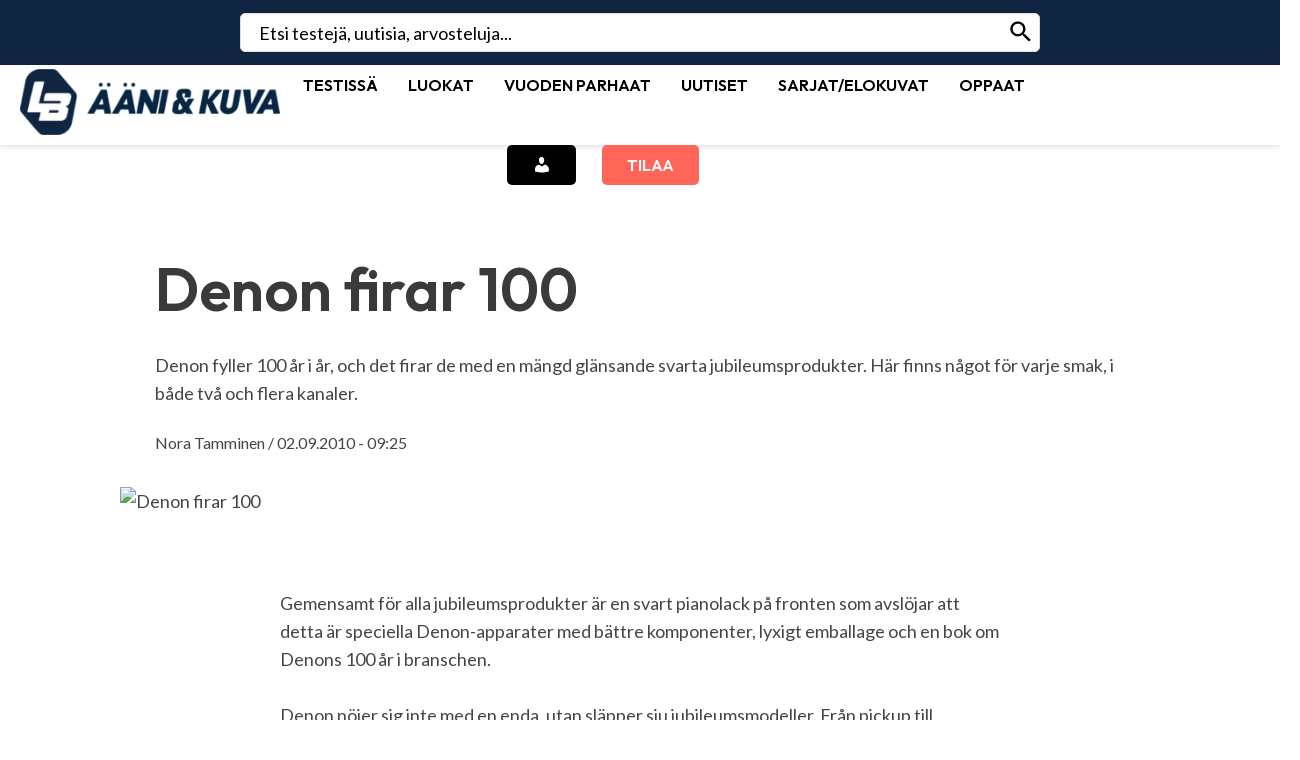

--- FILE ---
content_type: text/html; charset=utf-8
request_url: https://www.google.com/recaptcha/api2/aframe
body_size: 258
content:
<!DOCTYPE HTML><html><head><meta http-equiv="content-type" content="text/html; charset=UTF-8"></head><body><script nonce="xkwmORrxnJE4qFPfY-iavw">/** Anti-fraud and anti-abuse applications only. See google.com/recaptcha */ try{var clients={'sodar':'https://pagead2.googlesyndication.com/pagead/sodar?'};window.addEventListener("message",function(a){try{if(a.source===window.parent){var b=JSON.parse(a.data);var c=clients[b['id']];if(c){var d=document.createElement('img');d.src=c+b['params']+'&rc='+(localStorage.getItem("rc::a")?sessionStorage.getItem("rc::b"):"");window.document.body.appendChild(d);sessionStorage.setItem("rc::e",parseInt(sessionStorage.getItem("rc::e")||0)+1);localStorage.setItem("rc::h",'1768960544324');}}}catch(b){}});window.parent.postMessage("_grecaptcha_ready", "*");}catch(b){}</script></body></html>

--- FILE ---
content_type: text/css
request_url: https://www.lbaanijakuva.fi/wp-content/plugins/ss-woocommerce-myaccount-ajax-tabs/assets/css/sswcmaat.plugin.css
body_size: 1956
content:
/**
 * sswcmaat.plugin.css
 *
 * @version 2.5.0
 */

.woocommerce-MyAccount-content {
    min-height: 100px;
}

.sswcmaat-loading {
    background: transparent url(../images/loading.gif) center center no-repeat;
    min-height: 200px;
}

/* My account tabs */
.sswcmaat.woocommerce-account .woocommerce-MyAccount-navigation,
.sswcmaat.woocommerce-account .woocommerce-MyAccount-content {
    float: none;
    width: 100%;
}

.woocommerce-MyAccount-navigation {
    position: relative;
}

.woocommerce-MyAccount-navigation:not(.--jsfied) > ul {
    flex-wrap: wrap;
}

.woocommerce-MyAccount-navigation .--hidden {
    display: none;
}

.woocommerce-MyAccount-navigation a,
.woocommerce-MyAccount-navigation button {
    width: 100%;
    display: block;
    font-size: 1em;
    line-height: 1.2;
    text-align: center;
}

.woocommerce-MyAccount-navigation ul {
    display: flex;
    margin: 0;
    padding: 0;
    list-style: none;
}

.woocommerce-MyAccount-navigation ul>li {
    flex-grow: 1;
    flex-shrink: 0;
}

.woocommerce-MyAccount-navigation ul>li>a,
.woocommerce-MyAccount-navigation ul>li>button {
    white-space: nowrap;
    padding: 1em;
    border-radius: 0;
    box-sizing: border-box;
}

.woocommerce-MyAccount-navigation ul .-more>button .arrow {
    width: 4px;
    height: 4px;
    -webkit-transform: rotate(45deg) translateY(-3px);
    transform: rotate(45deg) translateY(-3px);
    margin: 0 4px;
    border: 2px solid;
    border-width: 0px 2px 2px 0px;
    display: inline-block;
}

.woocommerce-MyAccount-navigation.--show-secondary ul .-more>button .arrow {
    -webkit-transform: translateY(2px) translateX(1px) rotate(45deg);
    transform: translateY(1px) translateX(2px) rotate(45deg);
    border-width: 2px 0 0 2px;
}

.woocommerce-MyAccount-navigation .-secondary {
    max-width: 100%;
    min-width: 120px;
    display: none;
    position: absolute;
    padding: 4px;
    top: 100%;
    right: 0;
    z-index: 9;
    background: #fff;
    box-shadow: 0 2px 4px rgba(0, 0, 0, 0.2);
    -webkit-animation: nav-secondary 0.2s;
    animation: nav-secondary 0.2s;
}

.woocommerce-MyAccount-navigation.--show-secondary .-secondary {
    display: block;
}

@-webkit-keyframes nav-secondary {
    0% {
        opacity: 0;
        -webkit-transform: translateY(-1em);
        transform: translateY(-1em);
    }
    100% {
        opacity: 1;
        -webkit-transform: translateY(0);
        transform: translateY(0);
    }
}

@keyframes nav-secondary {
    0% {
        opacity: 0;
        -webkit-transform: translateY(-1em);
        transform: translateY(-1em);
    }
    100% {
        opacity: 1;
        -webkit-transform: translateY(0);
        transform: translateY(0);
    }
}

.sswcmaat .woocommerce-MyAccount-navigation>ul:before {
    content: "";
    position: absolute;
    bottom: 0;
    width: 100%;
    border-bottom: 1px solid rgba(0, 0, 0, .12);
}

.sswcmaat .woocommerce-MyAccount-navigation>ul>li {
    z-index: 2;
    font-size: 14px;
    line-height: 1.714286;
}

.sswcmaat .woocommerce-MyAccount-navigation>ul>li a,
.sswcmaat .woocommerce-MyAccount-navigation>ul>li button {
    padding: 12px 16px 10px;
    color: #757575;
    background: transparent;
    font-size: 14px;
    line-height: 24px;
    font-weight: 500;
    outline: 0;
    border-bottom: 2px solid transparent;
    box-shadow: none;
}

.sswcmaat .woocommerce-MyAccount-navigation>ul>li a:hover,
.woocommerce-account .woocommerce-MyAccount-navigation li a:hover,
.sswcmaat .woocommerce-MyAccount-navigation>ul>li button:hover {
    color: #212121;
    background: transparent;
    border-bottom-color: #e0e0e0;
    box-shadow: none;
}

.sswcmaat .woocommerce-MyAccount-navigation .-secondary a {
    text-transform: none;
    border: none;
    font-size: 13px;
    padding: 0.6em;
    letter-spacing: normal;
}

.sswcmaat .woocommerce-MyAccount-navigation .-secondary a:hover {
    color: inherit;
    background: #f0f0f0;
}

.sswcmaat .woocommerce-MyAccount-navigation>ul>li.is-active {
    z-index: 99;
}

.sswcmaat .woocommerce-MyAccount-navigation>ul>li.is-active a,
.woocommerce-account .woocommerce-MyAccount-navigation li.is-active a {
    color: #212121;
    border-bottom-color: #f44336;
    box-shadow: none;
}


/* Classic Style */
.sswcmaat.tabs-classic .woocommerce-MyAccount-navigation>ul>li a {
    border: 1px solid transparent;
    padding: 11px 16px;
}

.sswcmaat.tabs-classic .woocommerce-MyAccount-navigation>ul>li a:hover {
    border-bottom-color: transparent;
}

.sswcmaat.tabs-classic .woocommerce-MyAccount-navigation>ul>li.is-active a {
    border-color: rgba(0, 0, 0, .12);
    border-bottom-color: #fff;
}


/* Flat style */
.sswcmaat.tabs-flat .woocommerce-MyAccount-navigation>ul {
    padding-top: 4px;
    margin-top: -4px;
}

.sswcmaat.tabs-flat .woocommerce-MyAccount-navigation>ul:before {
    display: none;
}

.sswcmaat.tabs-flat .woocommerce-MyAccount-navigation>ul>li {
    margin: 0 1px;
}

.sswcmaat.tabs-flat .woocommerce-MyAccount-navigation>ul>li a,
.sswcmaat.tabs-flat .woocommerce-MyAccount-navigation>ul>li button {
    border: 0;
    padding: 12px 16px;
    background: #f5f5f5;
}

.sswcmaat.tabs-flat .woocommerce-MyAccount-navigation>ul>li a:hover,
.sswcmaat.tabs-flat .woocommerce-MyAccount-navigation>ul>li button:hover {
    background: #e5e5e5;
}

.sswcmaat.tabs-flat .woocommerce-MyAccount-navigation>ul>li.is-active a {
    border: 0;
    background: #fff;
}

.sswcmaat.tabs-flat .woocommerce-MyAccount-navigation .-secondary a {
    background: transparent;
}

.sswcmaat.tabs-flat .woocommerce-MyAccount-navigation .-secondary a:hover {
    color: inherit;
    background: #f0f0f0;
}


/* Round corners */
.sswcmaat.tabs-rounded .woocommerce-MyAccount-navigation>ul>li a {
    border-radius: 4px 4px 0 0;
}

.sswcmaat .woocommerce-MyAccount-content {
    clear: both;
    position: relative;
    margin: 0 0 24px;
    padding: 24px 0 0;
}


/* Vertical Tabs: applied on device width greater than 768px */

@media only screen and (min-width: 768px) {
    .sswcmaat.tabs-vertical.woocommerce-account .woocommerce-MyAccount-navigation,
    .sswcmaat.tabs-vertical.woocommerce-account .woocommerce-MyAccount-content {
        float: left;
    }
    .rtl.sswcmaat.tabs-vertical.woocommerce-account .woocommerce-MyAccount-navigation,
    .rtl.sswcmaat.tabs-vertical.woocommerce-account .woocommerce-MyAccount-content {
        float: right;
    }
    .sswcmaat.tabs-vertical.woocommerce-account .woocommerce-MyAccount-navigation {
        width: 30%;
    }
    .sswcmaat.tabs-vertical.woocommerce-account .woocommerce-MyAccount-content {
        width: 66%;
        float: right;
        padding: 0;
        clear: none;
    }
    .rtl.sswcmaat.tabs-vertical.woocommerce-account .woocommerce-MyAccount-content {
        float: left;
    }
    .sswcmaat.tabs-vertical.woocommerce-account .woocommerce-MyAccount-content:after {
        clear: both;
        content: "";
        display: table;
    }
    .sswcmaat.tabs-vertical .woocommerce-MyAccount-navigation>ul {
        flex-flow: column nowrap;
        height: auto;
        overflow-y: auto;
        overflow-x: hidden;
    }
    .sswcmaat.tabs-vertical .woocommerce-MyAccount-navigation>ul:before {
        display: none;
    }
    .sswcmaat.tabs-vertical .woocommerce-MyAccount-navigation>ul>li {
        display: block;
    }
    .sswcmaat.tabs-default.tabs-vertical .woocommerce-MyAccount-navigation>ul>li a {
        padding: 12px 0 10px;
    }
    .sswcmaat.tabs-default.tabs-vertical .woocommerce-MyAccount-navigation>ul>li:first-child>a {
        padding-top: 0;
    }
    .sswcmaat.tabs-classic.tabs-vertical .woocommerce-MyAccount-navigation>ul>li a {
        display: block;
        border-right: 1px solid rgba(0, 0, 0, .12);
    }
    .rtl.sswcmaat.tabs-classic.tabs-vertical .woocommerce-MyAccount-navigation>ul>li a {
        border-left: 1px solid rgba(0, 0, 0, .12);
        border-right: none;
    }
    .sswcmaat.tabs-classic.tabs-vertical .woocommerce-MyAccount-navigation>ul>li.is-active a {
        border: 1px solid rgba(0, 0, 0, .12);
        border-right-color: #fff;
    }
    .rtl.sswcmaat.tabs-classic.tabs-vertical .woocommerce-MyAccount-navigation>ul>li.is-active a {
        border-right-color: rgba(0, 0, 0, .12);
        border-left-color: #fff;
    }
    .sswcmaat.tabs-vertical.tabs-flat .woocommerce-MyAccount-navigation>ul>li {
        margin-bottom: 2px;
    }
    .sswcmaat.tabs-vertical.tabs-flat .woocommerce-MyAccount-navigation>ul>li>a {
        display: block;
    }
    .sswcmaat.tabs-rounded.tabs-vertical .woocommerce-MyAccount-navigation>ul>li a {
        border-radius: 4px 0 0 4px;
    }
    .rtl.sswcmaat.tabs-rounded.tabs-vertical .woocommerce-MyAccount-navigation>ul>li a {
        border-radius: 0 4px 4px 0;
    }
}

.sswcmaat-loading-spinner {
    display: none;
}

.sswcmaat-loading .sswcmaat-loading-spinner {
    display: block;
    position: absolute;
    margin: auto;
    left: 0;
    top: 0;
    bottom: 0;
    right: 0;
    width: 10px;
    height: 10px;
    border-radius: 100%;
    box-shadow: 10px 10px rgba(17, 17, 17, 0.98), -10px 10px rgba(204, 204, 204, 0.98), -10px -10px rgb(79, 77, 73), 10px -10px rgb(223, 223, 223);
    -o-box-shadow: 10px 10px rgba(17, 17, 17, 0.98), -10px 10px rgba(204, 204, 204, 0.98), -10px -10px rgb(79, 77, 73), 10px -10px rgb(223, 223, 223);
    -ms-box-shadow: 10px 10px rgba(17, 17, 17, 0.98), -10px 10px rgba(204, 204, 204, 0.98), -10px -10px rgb(79, 77, 73), 10px -10px rgb(223, 223, 223);
    -webkit-box-shadow: 10px 10px rgba(17, 17, 17, 0.98), -10px 10px rgba(204, 204, 204, 0.98), -10px -10px rgb(79, 77, 73), 10px -10px rgb(223, 223, 223);
    -moz-box-shadow: 10px 10px rgba(17, 17, 17, 0.98), -10px 10px rgba(204, 204, 204, 0.98), -10px -10px rgb(79, 77, 73), 10px -10px rgb(223, 223, 223);
    animation: cssload-spin ease infinite 2.2s;
    -o-animation: cssload-spin ease infinite 2.2s;
    -ms-animation: cssload-spin ease infinite 2.2s;
    -webkit-animation: cssload-spin ease infinite 2.2s;
    -moz-animation: cssload-spin ease infinite 2.2s;
}

@keyframes cssload-spin {
    0%,
    100% {
        box-shadow: 10px 10px rgb(79, 77, 73), -10px 10px rgb(223, 223, 223), -10px -10px rgb(79, 77, 73), 10px -10px rgb(223, 223, 223);
    }
    25% {
        box-shadow: -10px 10px rgb(223, 223, 223), -10px -10px rgb(79, 77, 73), 10px -10px rgb(223, 223, 223), 10px 10px rgb(79, 77, 73);
    }
    50% {
        box-shadow: -10px -10px rgb(79, 77, 73), 10px -10px rgb(223, 223, 223), 10px 10px rgb(79, 77, 73), -10px 10px rgb(223, 223, 223);
    }
    75% {
        box-shadow: 10px -10px #dfdfdf, 10px 10px #4f4d49, -10px 10px #dfdfdf, -10px -10px #4f4d49;
    }
}

@-o-keyframes cssload-spin {
    0%,
    100% {
        box-shadow: 10px 10px rgb(79, 77, 73), -10px 10px rgb(223, 223, 223), -10px -10px rgb(79, 77, 73), 10px -10px rgb(223, 223, 223);
    }
    25% {
        box-shadow: -10px 10px rgb(223, 223, 223), -10px -10px rgb(79, 77, 73), 10px -10px rgb(223, 223, 223), 10px 10px rgb(79, 77, 73);
    }
    50% {
        box-shadow: -10px -10px rgb(79, 77, 73), 10px -10px rgb(223, 223, 223), 10px 10px rgb(79, 77, 73), -10px 10px rgb(223, 223, 223);
    }
    75% {
        box-shadow: 10px -10px #dfdfdf, 10px 10px #4f4d49, -10px 10px #dfdfdf, -10px -10px #4f4d49;
    }
}

@-ms-keyframes cssload-spin {
    0%,
    100% {
        box-shadow: 10px 10px rgb(79, 77, 73), -10px 10px rgb(223, 223, 223), -10px -10px rgb(79, 77, 73), 10px -10px rgb(223, 223, 223);
    }
    25% {
        box-shadow: -10px 10px rgb(223, 223, 223), -10px -10px rgb(79, 77, 73), 10px -10px rgb(223, 223, 223), 10px 10px rgb(79, 77, 73);
    }
    50% {
        box-shadow: -10px -10px rgb(79, 77, 73), 10px -10px rgb(223, 223, 223), 10px 10px rgb(79, 77, 73), -10px 10px rgb(223, 223, 223);
    }
    75% {
        box-shadow: 10px -10px #dfdfdf, 10px 10px #4f4d49, -10px 10px #dfdfdf, -10px -10px #4f4d49;
    }
}

@-webkit-keyframes cssload-spin {
    0%,
    100% {
        box-shadow: 10px 10px rgb(79, 77, 73), -10px 10px rgb(223, 223, 223), -10px -10px rgb(79, 77, 73), 10px -10px rgb(223, 223, 223);
    }
    25% {
        box-shadow: -10px 10px rgb(223, 223, 223), -10px -10px rgb(79, 77, 73), 10px -10px rgb(223, 223, 223), 10px 10px rgb(79, 77, 73);
    }
    50% {
        box-shadow: -10px -10px rgb(79, 77, 73), 10px -10px rgb(223, 223, 223), 10px 10px rgb(79, 77, 73), -10px 10px rgb(223, 223, 223);
    }
    75% {
        box-shadow: 10px -10px #dfdfdf, 10px 10px #4f4d49, -10px 10px #dfdfdf, -10px -10px #4f4d49;
    }
}

@-moz-keyframes cssload-spin {
    0%,
    100% {
        box-shadow: 10px 10px rgb(79, 77, 73), -10px 10px rgb(223, 223, 223), -10px -10px rgb(79, 77, 73), 10px -10px rgb(223, 223, 223);
    }
    25% {
        box-shadow: -10px 10px rgb(223, 223, 223), -10px -10px rgb(79, 77, 73), 10px -10px rgb(223, 223, 223), 10px 10px rgb(79, 77, 73);
    }
    50% {
        box-shadow: -10px -10px rgb(79, 77, 73), 10px -10px rgb(223, 223, 223), 10px 10px rgb(79, 77, 73), -10px 10px rgb(223, 223, 223);
    }
    75% {
        box-shadow: 10px -10px #dfdfdf, 10px 10px #4f4d49, -10px 10px #dfdfdf, -10px -10px #4f4d49;
    }
}

--- FILE ---
content_type: text/javascript
request_url: https://www.lbaanijakuva.fi/wp-content/plugins/ss-woocommerce-myaccount-ajax-tabs/assets/js/sswcmaat.plugin.min.js?ver=6.9
body_size: 2236
content:
jQuery((function(a){"use strict";var t,e,o,c,s,i,n,l,r,d,m,u,w;sswcmaat_localize.disable_css||sswcmaat_localize.disable_more||function(){var t,e,o,c,s,i,n,l,r=a(".woocommerce-MyAccount-navigation"),d=r.find(" > ul"),m=d.html(),u=r.find("ul > li:not(.-more)");function w(){o.removeClass("--hidden"),a("body").hasClass("tabs-vertical")&&(window.matchMedia("(min-width: 768px)").matches?(s.hide(),r.removeClass("--show-secondary")):(s.show(),r.addClass("--show-secondary"))),i=s.outerWidth(),n=[],l=d.outerWidth(),a.each(u,(function(t){var e=a(this),o=e.outerWidth();l>=i+o?i+=o:(e.addClass("--hidden"),n.push(t))})),n.length?a.each(e,(function(t){-1===a.inArray(t,n)&&a(this).addClass("--hidden")})):(c.addClass("--hidden"),r.removeClass("--show-secondary"),s.attr("aria-expanded",!1))}r.addClass("--jsfied"),d.append('<li class="-more"><button type="button" aria-haspopup="true" aria-expanded="false">'+sswcmaat_localize.more_text+'<span class="arrow"></span></button><ul class="-secondary">'+m+"</ul></li>"),a(document).trigger("sswcmaat-morelink-added"),t=r.find(".-secondary"),e=t.find("li"),o=r.find("li"),c=d.find(".-more"),(s=c.find("button")).on("click",(function(a){a.preventDefault(),r.toggleClass("--show-secondary"),s.attr("aria-expanded",r.hasClass("--show-secondary"))})),w(),a(window).on("resize",(function(){w()})),a(document).on("click",(function(){r.removeClass("--show-secondary"),s.attr("aria-expanded",!1)})),a(document).on("click",".woocommerce-MyAccount-navigation > ul > li.-more > .-secondary, .woocommerce-MyAccount-navigation > ul > li.-more > button",(function(a){a.stopPropagation()}))}(),"undefined"===sswcmaat_localize||sswcmaat_localize.disable_ajax||(t=!1,e="undefined"!==sswcmaat_localize&&sswcmaat_localize.internal_links?".woocommerce-MyAccount-navigation > ul > li:not('.woocommerce-MyAccount-navigation-link--back-to-memberships') > a, .myaccount-menu > li > a, .myaccount-submenu li a, a.sswcmaat-ajax-link, .my_account_orders a:not('.track-button, .ywcars_button_refund, .mwb_track_order'), .woocommerce-Addresses a.edit, .woocommerce-order-details a:not('.ywcars_button_refund, .button-primary'), .woocommerce-order-details > p > a:not('.order-again'), .woodmart-my-account-links > div:not('.logout-link') > a":".woocommerce-MyAccount-navigation > ul > li:not('.woocommerce-MyAccount-navigation-link--back-to-memberships') > a, .myaccount-menu > li > a, .myaccount-submenu li a, .woodmart-my-account-links > div:not('.logout-link') > a",o="undefined"!==sswcmaat_localize&&sswcmaat_localize.exclude_links?sswcmaat_localize.exclude_links:"",c=a(".woocommerce-MyAccount-content"),s=a("#my-account-content"),i=a(s).length?s:c,n=a(s).length?" #my-account-content":" .woocommerce-MyAccount-content",l=a(".woocommerce-MyAccount-navigation > ul > li.is-active > a, .myaccount-menu > li.active > a, .myaccount-submenu > li.active > a").text(),r=a(".woocommerce-MyAccount-navigation > ul, .myaccount-menu, .myaccount-submenu, .woocommerce-MyAccount-navigation .-secondary"),d=a(r).find("li"),m="sswcmaat-"+a.trim(l).replace(/\s/g,"%20"),u="undefined"!==sswcmaat_localize&&sswcmaat_localize.title_selector?sswcmaat_localize.title_selector:".entry-title",w=a(".woocommerce-MyAccount-navigation"),e+=",.woocommerce-MyAccount-navigation > ul > li > ul.-secondary li a","undefined"!==sswcmaat_localize&&sswcmaat_localize.extra_links&&(e=e+","+sswcmaat_localize.extra_links),a(d).each((function(){var t=a(this).find("> a").text(),e="sswcmaat-"+a.trim(t).replace(/\s/g,"%20");a(this).addClass(e)})),sswcmaat_localize.disable_cache||a(".woocommerce-MyAccount-navigation > ul > li.is-active > a, .myaccount-menu > li.active > a, .myaccount-submenu > li.active > a").attr("data-loaded","true"),l&&a(u).text(l),sswcmaat_localize.change_doc_title&&l&&a(document).find("title").html(l+" &ndash; "+sswcmaat_localize.site_name),a(i).wrapInner('<div class="sswcmaat-tab">'),a(i).find(".sswcmaat-tab").attr("data-heading",l),a(i).append('<div class="sswcmaat-loader">'),a(".sswcmaat-tab").attr("id",m),e.length&&a(document).on("click",e,(function(e){if(!a(this).parent().hasClass("woocommerce-MyAccount-navigation-link--customer-logout")&&!a(this).is(o)){e.preventDefault(),w.removeClass("--show-secondary");var c=a(this).attr("href"),l=a(this),d=a(this).text(),m="",h="sswcmaat-"+a.trim(d).replace(/\s/g,"%20"),_="",f=a(document).find(u).text(),v="",y=".woocommerce > .woocommerce-message, .woocommerce > .woocommerce-info, .woocommerce > .woocommerce-error";if(a(this).is(".button.view")&&(m=function(a){var t=a.split("/"),e="/"==t[t.length-1];return t[t.length-(e?2:1)]}(a(this).attr("href")),h="sswcmaat-view-"+m),_=a(document.getElementById(h)),a(l).data("loaded"))a(r).find("> li").removeClass("is-active active"),a(r).find('a[href="'+c+'"]').parent("li").addClass("is-active active"),a(this).is(".sswcmaat-ajax-link,.button.view")&&(v=a(this).closest(".sswcmaat-tab").attr("id"),a(r).find("li."+v).addClass("is-active active")),a(".sswcmaat-tab").hide(),a(_).show(),a(u).text(_.data("heading")),sswcmaat_localize.change_doc_title&&a(document).find("title").html(_.data("heading")+" &ndash; "+sswcmaat_localize.site_name),"undefined"!==sswcmaat_localize&&!sswcmaat_localize.disable_history&&history.pushState&&history.pushState({},"",c);else if(i.length){if(a(i).find(".sswcmaat-tab").hide(),a(i).addClass("sswcmaat-loading"),sswcmaat_localize.custom_preloader||sswcmaat_localize.ie_check||a(i).css({"background-image":"none"}).append('<div class="sswcmaat-loading-spinner"/>'),t)return;t=!0,a(y).hide(),a(".sswcmaat-tab").find(y).show(),a(".load-error").remove(),a.ajax({url:c,timeout:"undefined"!==sswcmaat_localize&&sswcmaat_localize.ajax_timeout?sswcmaat_localize.ajax_timeout:3e4,error:function(e,o,c){var s="undefined"!==sswcmaat_localize?sswcmaat_localize.loading_error:"";a(i).append('<div class="woocommerce-error load-error">'+s+" "+c+"</div>"),a(i).removeClass("sswcmaat-loading"),t=!1},success:function(e){var o=a(e).find(n),m=a(e).find(".woocommerce-MyAccount-navigation > ul > li.is-active > a, ul.myaccount-menu > li.active > a").attr("href");sswcmaat_localize.disable_cache||a(l).attr("data-loaded","true"),a(r).find("> li").removeClass("is-active active"),a(r).find('a[href="'+m+'"]').parent("li").addClass("is-active active"),a(this).is(".sswcmaat-ajax-link,.button.view")&&(v=a(this).closest(".sswcmaat-tab").attr("id"),a(r).find("li."+v).addClass("is-active active")),f=a(e).find(u).text(),a(i).find(".sswcmaat-loader").html(a(o).html()),a(s).length?a(i).find(".sswcmaat-loader").addClass("sswcmaat-tab").removeClass("sswcmaat-loader").attr("id",h).attr("data-heading",d):a(i).find(".sswcmaat-loader").addClass("sswcmaat-tab").removeClass("woocommerce-MyAccount-content").removeClass("sswcmaat-loader").attr("id",h).attr("data-heading",d),a(i).append('<div class="sswcmaat-loader">'),a(u).text(f),sswcmaat_localize.change_doc_title&&a(document).find("title").html(d+" &ndash; "+sswcmaat_localize.site_name),"undefined"!==sswcmaat_localize&&!sswcmaat_localize.disable_history&&history.pushState&&history.pushState({},"",c),t=!1,a(i).removeClass("sswcmaat-loading"),a(document).trigger("sswcmaat-loaded")}})}}}))),a(document).on("sswcmaat-loaded",(function(){!function(){jQuery().tooltipster&&(a(".track-button").tooltipster(),a(document).on("mouseover","a.track-button",(function(){a(this).tooltipster("content",a(this).attr("data-title"))})),"undefined"!=typeof ywot&&1!==ywot.p&&a(document).on("click","a.track-button",(function(t){t.preventDefault(),a(this).tooltipster("content",a(this).attr("data-title"))})));var t=a("label[for='ywot_tracking_code']").text(),e=a("#ywot_tracking_code").attr("placeholder");jQuery("#ywot_carrier_id").on("change",(function(){var o="",c="";"BRT_WITH_PACKAGE_NUMBER"===a(this).val()?(o="Package Number",c="Enter package number"):(o=t,c=e),a("label[for='ywot_tracking_code']").text(o),a("#ywot_tracking_code").attr("placeholder",c)}))}()}))}));